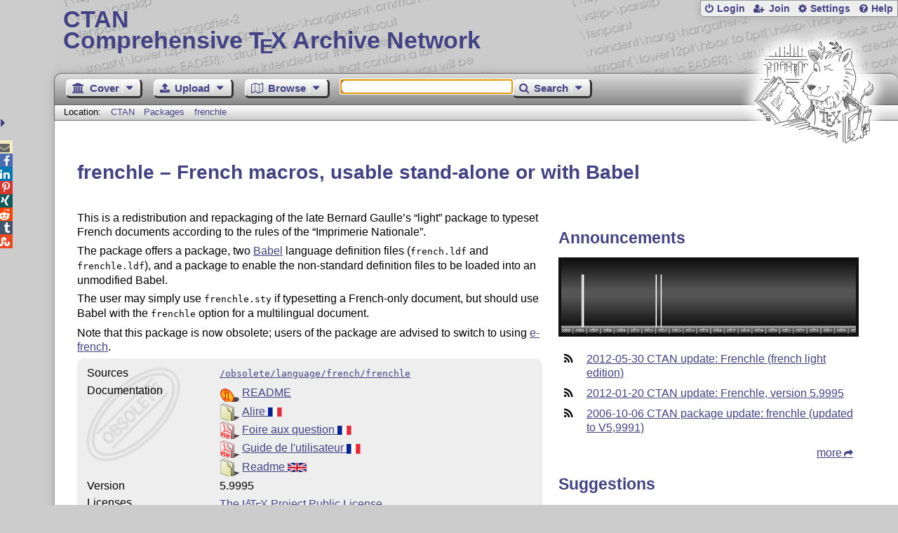

--- FILE ---
content_type: text/html;charset=UTF-8
request_url: https://www.ctan.org/pkg/frenchle
body_size: 5274
content:
<!DOCTYPE html>
<html lang="en">
<head>
 <meta http-equiv="Content-Type" content="text/html; charset=UTF-8"/>
 <title>CTAN: Package frenchle</title>
 <meta name="viewport" content="width=device-width, initial-scale=1.0"/>
 <meta name="mobile-web-app-capable" content="yes"/>

 <link rel="apple-touch-icon" sizes="57x57" href="/assets/favicon/apple-touch-icon-57x57-2939b50c47f8b5ca065cd63c9a64973b.png" />
 <link rel="apple-touch-icon" sizes="60x60" href="/assets/favicon/apple-touch-icon-60x60-337a9d235bc42e9f462aaddb486a76dd.png" />
 <link rel="apple-touch-icon" sizes="72x72" href="/assets/favicon/apple-touch-icon-72x72-0e57167ccde9e93c5f99c9e71002bfde.png" />
 <link rel="apple-touch-icon" sizes="76x76" href="/assets/favicon/apple-touch-icon-76x76-3103aee8e8049b3adbc7a4d7b0a2eb40.png" />
 <link rel="apple-touch-icon" sizes="114x114" href="/assets/favicon/apple-touch-icon-114x114-2cf42426f1437dce3145eed9f7c52733.png" />
 <link rel="apple-touch-icon" sizes="120x120" href="/assets/favicon/apple-touch-icon-120x120-eae92d87e1eb87421415c318e045fdd4.png" />
 <link rel="apple-touch-icon" sizes="144x144" href="/assets/favicon/apple-touch-icon-144x144-4e2a869d05c81af869921a31bf5e23f6.png" />
 <link rel="apple-touch-icon" sizes="152x152" href="/assets/favicon/apple-touch-icon-152x152-20e963587ff34e81bde29b0c97bdc181.png" />
 <link rel="apple-touch-icon" sizes="180x180" href="/assets/favicon/apple-touch-icon-180x180-cdeb760ad0aa0db29ecec0ce958f0f85.png" />
 <link rel="icon" type="image/png" href="/assets/favicon/favicon-32x32-a101178bc8b3b1faaccae8b3eb747f97.png" sizes="32x32" />
 <link rel="icon" type="image/png" href="/assets/favicon/android-chrome-192x192-beba071413dcab08f0a0c89a58a23457.png" sizes="192x192" />
 <link rel="icon" type="image/png" href="/assets/favicon/favicon-96x96-0ec6ea4c2b21cf315aab8d552474015c.png" sizes="96x96" />
 <link rel="icon" type="image/png" href="/assets/favicon/favicon-16x16-ecad89e8a3475c9b10c36f82efef3bcd.png" sizes="16x16" />
 <link rel="manifest" href="/assets/favicon/manifest-79a60c90526dbf14f7824aa7aa50579f.json" />
 <link rel="shortcut icon" href="/assets/favicon/favicon-afd4a866cd0c27587b7b06cd4199a57f.ico" />
 <meta name="msapplication-TileColor" content="#2b5797"/>
 <meta name="msapplication-TileImage" content="/assets/favicon/mstile-144x144-13de7449899120a2a279e89581f29f52.png"/>
 <meta name="msapplication-config" content="/assets/favicon/browserconfig-945ed94c904db71e7a7c54d6ae065f5a.xml"/>
 <meta name="theme-color" content="#ffffff"/>


 <link rel="search" type="application/opensearchdescription+xml"
       title="CTAN Search" href="https://www.ctan.org/search/open-search.xml" />

 <link rel="alternate" type="application/atom+xml" title="CTAN Atom Feed"
       href="https://www.ctan.org/ctan-ann/atom.xml"/>
 <link rel="alternate" type="application/rss+xml" title="CTAN RSS Feed"
       href="https://www.ctan.org/ctan-ann/rss.xml"/>
      
 <link rel="alternate" hreflang="x-default" href="https://ctan.org/pkg/frenchle" />
 <link rel="alternate" hreflang="en" href="https://ctan.org/pkg/frenchle?lang=en" />
 <link rel="alternate" hreflang="de" href="https://ctan.org/pkg/frenchle?lang=de" />
 <script type="text/javascript" src="/assets/portal-944f93dcc061b0c8fb36b9debe744e42.js" ></script>
    
<link rel="alternate" type="application/atom+xml" title="CTAN Atom Feed - frenchle"
          href="https://www.ctan.org/ctan-ann/atomfrenchle.xml"/>
<link rel="alternate" type="application/rss+xml" title="CTAN RSS Feed - frenchle"
          href="https://www.ctan.org/ctan-ann/rss/frenchle.xml"/>
  <link rel="stylesheet" href="/assets/skin/gray/skin.css">
 <link rel="stylesheet" media="print" href="/assets/skin/print/skin.css">
</head>
<body>
 <header>
  
  
  <div class="head">
   <div><a href="/"><span class="ctan">CTAN</span>
     Comprehensive T<span class="e">e</span>X Archive Network</a></div>
  </div>
  <div class="logo">
   <a href="/lion/" title="CTAN lion drawing by Duane Bibby" ><span class="lion"></span></a>
  </div>
 </header>
 <div class="top-bar">
  <span class="m" title="Menu"></span>
  <ul>
   
   
    
     <li><a href="/login" class="b-login" id="login" title="Login with your personal account"
       rel="nofollow">Login</a></li>
     
     
      <li><a class="b-join" id="join" href="/join" title="Register a new personal account on this site"
        rel="nofollow">Join</a></li>
     
    
   
   <li><a class="b-settings" href="/user/settings"
          title="Adjust the appearance to your taste">Settings</a></li>
   <li><a class="b-help" href="/help"
          title="Get some information about this Web site">Help</a></li>
  </ul>
 </div> <div class="blocks">
<div class="functions menu-bar">
 <ul class="menu">
  <li><a class="home" href="/"><span class="text">Cover</span><span class="drop"> </span></a>
   <ul>
    <li class="menu-cover-home"><a href="/">Cover</a></li>
    <li class="menu-cover-starter"><a href="/starter">Starting out with T<span class="e">e</span>X...</a></li>
    <li class="menu-cover-ctan"><a href="/ctan">CTAN Background</a></li>
    <li class="menu-cover-mirrors"><a href="/mirrors">Mirrors</a></li>
    <li class="menu-cover-lugs"><a href="/lugs">T<span class="e">e</span>X user groups</a></li>
    <li><hr/></li>
    <li class="menu-cover-privacy"><a href="/privacy">Privacy</a></li>
    <li class="menu-cover-credits"><a href="/credits">Credits</a></li>
   </ul>
  </li>
 </ul>
 <ul class="menu">
  <li><a class="upload" href="/upload"><span class="text">Upload</span><span class="drop"> </span></a>
   <ul>
    <li class="menu-upload-upload"><a href="/upload">Upload</a></li>
    <li class="menu-upload-basics"><a href="/help/upload-pkg">Upload basics</a></li>
    <li class="menu-upload-addendum"><a href="/file/help/ctan/CTAN-upload-addendum">Upload addendum</a></li>
    <li class="menu-upload-tds"><a href="/TDS-guidelines">T<span class="e">e</span>X Directory Structure</a></li>
    <li class="menu-upload-licenses"><a href="/license">Licenses</a></li>
   </ul>
  </li>
 </ul>
 <ul class="menu">
  <li><a class="browse" href="/tex-archive"><span class="text">Browse</span><span class="drop"> </span></a>
   <ul>
    <li class="menu-browse-archive"><a href="/tex-archive"></i>T<span class="e">e</span>X Archive</a></li>
    <li class="menu-browse-pkg"><a href="/pkg">Packages</a></li>
    <li class="menu-browse-topic"><a href="/topics/cloud">Topics</a></li>
    <li class="menu-browse-author"><a href="/author">Contributors</a></li>
    <li class="menu-browse-announce"><a href="/ctan-ann">Announcements</a></li>
   </ul></li>
 </ul>
 
 <form name="searchForm" id="searchForm" method="get" action="/search"
       enctype="text/plain">
  <input class="phrase" name="phrase" type="text" size="24" accept-charset="ISO-8859-1"
         value="" autofocus />
 </form>
 <ul class="menu search-menu">
  <li><a class="search" onClick="document.searchForm.submit();return false;"
   href="/search"><span class="text">Search</span><span class="drop"> </span></a>
   <ul>
    <li class="menu-search-extended"><a href="/search?ext=new">Extended search</a></li>
    <li class="menu-search-files"><a href="/search?ext=false&FILES=on">File search</a></li>
   </ul></li>
 </ul>
 
 &nbsp;
 <script>
   if (window.location.hash !='') window.location.hash = window.location.hash;
 </script>
</div> <nav class="breadcrumb">
   Location: <a href="/">CTAN</a>
   
         <a href="/pkg/">Packages  </a>
         <a href="/pkg/frenchle">frenchle</a>
    
   
  </nav>
  
  
  
  
  <main class="content">
   
    <h1 lang="none">frenchle &ndash; French macros, usable stand-alone or with Babel</h1>
    <div class="left">
    <p><p>
      This is a redistribution and repackaging of the late Bernard
      Gaulle’s “light” package to typeset French documents according to
      the rules of the “Imprimerie Nationale”.
    </p>
  <p>
      The package offers a package, two <a href="/pkg/babel">Babel</a>
      language definition files (<tt>french.ldf</tt>
      and <tt>frenchle.ldf</tt>), and a package to enable the 
      non-standard definition files to be loaded into an unmodified
      Babel.
    </p>
  <p>
      The user may simply use <tt>frenchle.sty</tt> if typesetting a
      French-only document, but should use Babel with
      the <tt>frenchle</tt> option for a multilingual document.
    </p>
  <p>
      Note that this package is now obsolete; users of
      the package are advised to switch to using
      <a href="/pkg/e-french">e-french</a>.
    </p></p>
    <table class="entry obsolete">
      <tr><td>Sources</td><td><a href="/tex-archive/obsolete/language/french/frenchle"><code>/obsolete/language/french/frenchle</code></a></td></tr>
      <tr><td>Documentation</td><td><div class="d-icon-readme" title="Read Me file"><a href="https://mirrors.ctan.org/obsolete/language/french/frenchle/README" class="doc-readme">README</a></div><div class="d-icon-file" title="File"><a href="http://mirrors.ctan.org/obsolete/language/french/frenchle/ALIRE.le" class="doc-filetype.file">Alire <img class="doc-lang" src="/assets/lang/fr.svg" alt="[French]" title="[French]"/></a></div><div class="d-icon-pdf" title="Portable Document Format"><a href="http://mirrors.ctan.org/obsolete/language/french/frenchle/faq.pdf" class="doc-filetype.pdf">Foire aux question <img class="doc-lang" src="/assets/lang/fr.svg" alt="[French]" title="[French]"/></a></div><div class="d-icon-pdf" title="Portable Document Format"><a href="http://mirrors.ctan.org/obsolete/language/french/frenchle/frenchle.pdf" class="doc-filetype.pdf">Guide de l'utilisateur <img class="doc-lang" src="/assets/lang/fr.svg" alt="[French]" title="[French]"/></a></div><div class="d-icon-file" title="File"><a href="http://mirrors.ctan.org/obsolete/language/french/frenchle/README.le" class="doc-filetype.file">Readme <img class="doc-lang" src="/assets/lang/en.svg" alt="[English]" title="[English]"/></a></div></td></tr>
      
      
      
      
      
      
      <tr><td>Version</td><td>5.9995 </td></tr>
      <tr><td>Licenses</td><td><a href="/license/lppl">The <span class="t-logo">L<span class="a">a</span>T<span class="e">e</span>X</span> Project Public License</a><br /></td></tr>
      
      <tr><td>Maintainer</td><td><a href="/author/juillerat">Raymond Juillerat</a><br /><a href="/author/gaulle">Bernard Gaulle (deceased)</a><br /></td></tr>
      
      
      <tr><td>Topics</td><td><a href="/topic/obsolete">Obsolete</a><br /><a href="/topic/french">French</a><br /><a href="/topic/multilingual-addon">Multi-lingual addon</a><br /></td></tr>
      
    </table>
    <p class="download">
      <a href="https://mirrors.ctan.org/obsolete/language/french/frenchle.zip">Download</a> the contents of this package in one zip archive
        (558.6k).
    </p>
    
    
 
      <div class="comments">
      	<h2>Community Comments</h2>
        <div id="commentsDiv">Loading...</div>
      </div>
      <script>updateComments(0,4,'frenchle','commentsDiv');</script>

    </div>
    <div class="right">
    
    
    
    <h2>Announcements</h2>
    <script type="text/javascript" src="/assets/heartbeat-23c92f45463bf81850fbb3e1f20e94b6.js" ></script>
<canvas id="activity-summary" width="800" height="200" style="width:100%;"
        title="Spectrum indicating the announcements for the package">
 Here you can see a respective diagram in newer browsers.
</canvas>
<script>
  $(function(){
    new HeartBeat.Spectral("activity-summary")
      .plotFrom("/pkg/summary/frenchle")
  });
</script>

    <ul class="announcements"><li><a href="/ctan-ann/id/mailman.85.1338391148.7355.ctan-ann@dante.de">2012-05-30 CTAN update: Frenchle (french light edition)</a></li><li><a href="/ctan-ann/id/mailman.4069.1327059687.2276.ctan-ann@dante.de">2012-01-20 CTAN update: Frenchle, version 5.9995</a></li><li><a href="/ctan-ann/id/E1GVyHB-000766-00@mta1.cl.cam.ac.uk">2006-10-06 CTAN package update: frenchle (updated to V5,9991) </a></li></ul>
    <p class="more"><a href="/ctan-ann/pkg/frenchle">more</a></p>
    
    
    
    <div class="recommendations">
     <h2>Suggestions</h2>
     <p>Maybe you are interested in the following packages as well.</p>
     <ul>
      <li><a href="/pkg/turkmen">turkmen: Babel support for Turkmen</a></li>
      <li><a href="/pkg/greektonoi">greektonoi: Facilitates writing/editing of multiaccented greek</a></li>
      <li><a href="/pkg/guarani">guarani: Guarani support</a></li>
      <li><a href="/pkg/mongolian-babel">mongolian-babel: A language definition file for Mongolian in Babel</a></li>    
     </ul>
     <p class="more"><a href="/recommendations/frenchle">more</a></p>
    </div>
    
    
    
    
      <div id="rateDiv" class="rating"></div>
      <script>jQuery(function(){updateRatings('rateDiv', 'frenchle',true);});</script>
 
      <div id="voterDiv"></div>
      <script>updateVoter('voterDiv','frenchle');</script>
    </div>

    
    
    <div class="readme-dialog"></div>
    <script>
      $('a.doc-readme').click(function(){
          console.log('ping');
          var id = $(this).attr('href').replace(/^[a-z]*:\/\/[^\/]*\//, '/');
          console.log(id);
          $.ajax({
              url: '/texarchive/ajaxReadme',
              data: { id: id },
              success: function(data) {
                  $('.readme-dialog').html(data);
                  $('.readme-dialog').dialog({
                    modal: true, height: '90%', width: '90%', title: id
                  });
              }
          });
          /*
          */
          return false;
          });
    </script>
  
   <div class="clear"></div>
  </main>
  <div class="foot">
   <a class="guestbook"
      href="/guestbook"
      title="Leave some words for other visitors"
   >Guest Book</a>
   <a class="sitemap"
      href="/sitemap"
      title="Show the structure of this site"
   >Sitemap</a>
   <a class="contact"
      href="/contact"
      title="Get contact information for the Web site"
   >Contact</a>
   <a class="contact-author"
      href="/help/contact-author"
      title="Get help on how to contact an author"
   >Contact Author</a>
   <a class="feedback"
      href="mailto:webmaster@ctan.org?subject=Feedback%20for%20/pkg/frenchle?lang=en"
      title="Send feedback on the current web page to the Web masters"
   >Feedback</a>
  </div>
 </div>
 <div class="footer">
<a id="share-toggle" class="in" title="Toggle share"
     href="#" onClick="return toggleShare();">&nbsp;</a>
<div id="share" class="in"><a class="mail fontawesome" title="Send link to this page by email"
     href="mailto:?subject=CTAN:%20 Package frenchle&body=https%3A%2F%2Fwww.ctan.org%2Ffrenchle" >&#xf0e0;</a>
  <!--a class="twitter fontawesome" target="_blank"
     title="Share link to this page on Twitter"
     onclick="return shareLink(this.href);"
     href="https://twitter.com/share?url=https%3A%2F%2Fwww.ctan.org%2Ffrenchle&text= Package frenchle"
     >&#xf099;</a-->
  <a class="facebook fontawesome" target="_blank"
     title="Share link to this page on Facebook"
     onclick="return shareLink(this.href);"
     href="https://www.facebook.com/sharer/sharer.php?u=https%3A%2F%2Fwww.ctan.org%2Ffrenchle&t= Package frenchle"
     >&#xf09a;</a>
  <!--a class="gplus fontawesome" target="_blank"
     title="Share link to this page on Google+"
     onclick="return shareLink(this.href);"
     href="https://plus.google.com/share?url=https%3A%2F%2Fwww.ctan.org%2Ffrenchle"
     >&#xf0d5;</a-->
  <a class="linkedin fontawesome" target="_blank"
     title="Share link to this page on LinkedIn"
     onclick="return shareLink(this.href);"
     href="https://www.linkedin.com/shareArticle?mini=true&url=https%3A%2F%2Fwww.ctan.org%2Ffrenchle&title= Package frenchle&summary= Package frenchle&source=CTAN"
     >&#xf0e1;</a>
  <a class="pinterest fontawesome" target="_blank"
     title="Share link to this page on Pinterest"
     onclick="return shareLink(this.href);"
     href="https://pinterest.com/pin/create/button/?url=https%3A%2F%2Fwww.ctan.org%2Ffrenchle&description= Package frenchle&media=https%3A%2F%2Fwww.ctan.org%2Fimages%2Fctan_lion-64.png"
     >&#xf231;</a>
  <a class="xing fontawesome" target="_blank"
     title="Share link to this page on Xing"
     onclick="return shareLink(this.href);"
     href="https://www.xing-share.com/app/user?op=share;sc_p=xing-share;url=https%3A%2F%2Fwww.ctan.org%2Ffrenchle"
     >&#xf168;</a>
  <a class="reddit fontawesome" target="_blank"
     title="Share link to this page on reddit"
     onclick="return shareLink(this.href);"
     href="https://www.reddit.com/submit?url=https%3A%2F%2Fwww.ctan.org%2Ffrenchle"
     >&#xf281;</a>
  <a class="tumblr fontawesome" target="_blank"
     title="Share link to this page on Tumblr"
     onclick="return shareLink(this.href);"
     href="https://www.tumblr.com/share/link?url=Share link to this page on StumbleUpon&name= Package frenchle&description= Package frenchle"
     >&#xf173;</a>
  <a class="stumbleupon fontawesome" target="_blank"
     title="Share link to this page on StumbleUpon"
     onclick="return shareLink(this.href);"
     href="https://www.stumbleupon.com/submit?url=Share link to this page on StumbleUpon&title= Package frenchle"
     >&#xf1a4;</a>
 </div>
  <span class="date">2026-01-18 10:17 CET</span>
 </div>
 <div id="portal-message"></div>

</body>
</html>


--- FILE ---
content_type: text/html;charset=UTF-8
request_url: https://www.ctan.org/vote/ajaxSummary?pkg=frenchle&verbose=true
body_size: 294
content:


  <h2>Rating Summary</h2>
  
  <style>
    @keyframes grow-stars {
      0%   { width: 0; }
      100% { width: 0%; }
    }
    .rate-panel .stars {
      animation: grow-stars 2s ease-out;
      width: 0%;
    }
  </style>
  <div><span class="rate-panel"><span class="stars"></span></span></div>
  <span>&empty;&nbsp;0 [No&nbsp;votes]</span>
  
    
      
        <p>This package has not been rated yet. You can be the first one to <a href="/pkg/frenchle">rate it</a>.</p>
      
    
  



--- FILE ---
content_type: image/svg+xml;charset=UTF-8
request_url: https://www.ctan.org/assets/skin/gray/images/obsolete-65c9bc242b22ddc90727f468b1d33701.svg
body_size: 28783
content:
<?xml version="1.0" encoding="UTF-8" standalone="no"?>
<!-- Created with Inkscape (http://www.inkscape.org/) -->

<svg
   xmlns:dc="http://purl.org/dc/elements/1.1/"
   xmlns:cc="http://creativecommons.org/ns#"
   xmlns:rdf="http://www.w3.org/1999/02/22-rdf-syntax-ns#"
   xmlns:svg="http://www.w3.org/2000/svg"
   xmlns="http://www.w3.org/2000/svg"
   xmlns:sodipodi="http://sodipodi.sourceforge.net/DTD/sodipodi-0.dtd"
   xmlns:inkscape="http://www.inkscape.org/namespaces/inkscape"
   width="340.12961"
   height="340.12961"
   id="svg2"
   version="1.1"
   inkscape:version="0.48.3.1 r9886"
   sodipodi:docname="obsolete-work.svg">
  <defs
     id="defs4">
    <inkscape:perspective
       sodipodi:type="inkscape:persp3d"
       inkscape:vp_x="0 : 526.18109 : 1"
       inkscape:vp_y="0 : 1000 : 0"
       inkscape:vp_z="744.09448 : 526.18109 : 1"
       inkscape:persp3d-origin="372.04724 : 350.78739 : 1"
       id="perspective10" />
    <inkscape:perspective
       id="perspective3619"
       inkscape:persp3d-origin="0.5 : 0.33333333 : 1"
       inkscape:vp_z="1 : 0.5 : 1"
       inkscape:vp_y="0 : 1000 : 0"
       inkscape:vp_x="0 : 0.5 : 1"
       sodipodi:type="inkscape:persp3d" />
    <inkscape:perspective
       id="perspective3643"
       inkscape:persp3d-origin="0.5 : 0.33333333 : 1"
       inkscape:vp_z="1 : 0.5 : 1"
       inkscape:vp_y="0 : 1000 : 0"
       inkscape:vp_x="0 : 0.5 : 1"
       sodipodi:type="inkscape:persp3d" />
    <inkscape:perspective
       id="perspective3680"
       inkscape:persp3d-origin="0.5 : 0.33333333 : 1"
       inkscape:vp_z="1 : 0.5 : 1"
       inkscape:vp_y="0 : 1000 : 0"
       inkscape:vp_x="0 : 0.5 : 1"
       sodipodi:type="inkscape:persp3d" />
    <filter
       id="filter3829"
       inkscape:label="Rubber stamp"
       x="0"
       y="0"
       width="1"
       height="1"
       inkscape:menu="Overlays"
       inkscape:menu-tooltip="Random whiteouts inside"
       color-interpolation-filters="sRGB">
      <feTurbulence
         id="feTurbulence3831"
         result="result1"
         baseFrequency="0.064"
         numOctaves="4"
         type="fractalNoise" />
      <feGaussianBlur
         id="feGaussianBlur3833"
         in="SourceAlpha"
         stdDeviation="4.9"
         result="result91" />
      <feComposite
         id="feComposite3835"
         in2="result91"
         operator="out"
         in="SourceAlpha"
         result="result92" />
      <feComposite
         id="feComposite3837"
         in2="result1" />
      <feColorMatrix
         id="feColorMatrix3839"
         result="result1"
         values="1 0 0 0 0 0 1 0 0 0 0 0 1 0 0 0 0 0 20 -9" />
      <feComposite
         id="feComposite3841"
         in2="result1"
         result="result1"
         operator="in"
         in="SourceGraphic" />
      <feTurbulence
         id="feTurbulence3843"
         baseFrequency="0.032"
         numOctaves="1"
         result="result92" />
      <feDisplacementMap
         id="feDisplacementMap3845"
         in2="result92"
         scale="4.1"
         yChannelSelector="G"
         xChannelSelector="R"
         in="result1" />
    </filter>
    <filter
       id="filter5051"
       inkscape:label="Roughen"
       inkscape:menu="ABCs"
       inkscape:menu-tooltip="Small-scale roughening to edges and content"
       color-interpolation-filters="sRGB">
      <feTurbulence
         id="feTurbulence5053"
         numOctaves="3"
         seed="0"
         type="turbulence"
         baseFrequency="0.04"
         result="result91" />
      <feDisplacementMap
         id="feDisplacementMap5055"
         in2="result91"
         scale="6.6"
         yChannelSelector="G"
         xChannelSelector="R"
         in="SourceGraphic" />
    </filter>
    <filter
       id="filter5057"
       inkscape:label="Roughen"
       inkscape:menu="ABCs"
       inkscape:menu-tooltip="Small-scale roughening to edges and content"
       color-interpolation-filters="sRGB">
      <feTurbulence
         id="feTurbulence5059"
         numOctaves="3"
         seed="0"
         type="turbulence"
         baseFrequency="0.04"
         result="result91" />
      <feDisplacementMap
         id="feDisplacementMap5061"
         in2="result91"
         scale="6.6"
         yChannelSelector="G"
         xChannelSelector="R"
         in="SourceGraphic" />
    </filter>
    <filter
       id="filter5063"
       inkscape:label="Roughen"
       inkscape:menu="ABCs"
       inkscape:menu-tooltip="Small-scale roughening to edges and content"
       color-interpolation-filters="sRGB">
      <feTurbulence
         id="feTurbulence5065"
         numOctaves="3"
         seed="0"
         type="turbulence"
         baseFrequency="0.04"
         result="result91" />
      <feDisplacementMap
         id="feDisplacementMap5067"
         in2="result91"
         scale="6.6"
         yChannelSelector="G"
         xChannelSelector="R"
         in="SourceGraphic" />
    </filter>
    <filter
       id="filter5069"
       inkscape:label="Roughen"
       inkscape:menu="ABCs"
       inkscape:menu-tooltip="Small-scale roughening to edges and content"
       color-interpolation-filters="sRGB">
      <feTurbulence
         id="feTurbulence5071"
         numOctaves="3"
         seed="0"
         type="turbulence"
         baseFrequency="0.04"
         result="result91" />
      <feDisplacementMap
         id="feDisplacementMap5073"
         in2="result91"
         scale="6.6"
         yChannelSelector="G"
         xChannelSelector="R"
         in="SourceGraphic" />
    </filter>
    <filter
       id="filter5075"
       inkscape:label="Roughen"
       inkscape:menu="ABCs"
       inkscape:menu-tooltip="Small-scale roughening to edges and content"
       color-interpolation-filters="sRGB">
      <feTurbulence
         id="feTurbulence5077"
         numOctaves="3"
         seed="0"
         type="turbulence"
         baseFrequency="0.04"
         result="result91" />
      <feDisplacementMap
         id="feDisplacementMap5079"
         in2="result91"
         scale="6.6"
         yChannelSelector="G"
         xChannelSelector="R"
         in="SourceGraphic" />
    </filter>
    <filter
       id="filter5081"
       inkscape:label="Roughen"
       inkscape:menu="ABCs"
       inkscape:menu-tooltip="Small-scale roughening to edges and content"
       color-interpolation-filters="sRGB">
      <feTurbulence
         id="feTurbulence5083"
         numOctaves="3"
         seed="0"
         type="turbulence"
         baseFrequency="0.04"
         result="result91" />
      <feDisplacementMap
         id="feDisplacementMap5085"
         in2="result91"
         scale="6.6"
         yChannelSelector="G"
         xChannelSelector="R"
         in="SourceGraphic" />
    </filter>
    <filter
       id="filter5087"
       inkscape:label="Roughen"
       inkscape:menu="ABCs"
       inkscape:menu-tooltip="Small-scale roughening to edges and content"
       color-interpolation-filters="sRGB">
      <feTurbulence
         id="feTurbulence5089"
         numOctaves="3"
         seed="0"
         type="turbulence"
         baseFrequency="0.04"
         result="result91" />
      <feDisplacementMap
         id="feDisplacementMap5091"
         in2="result91"
         scale="6.6"
         yChannelSelector="G"
         xChannelSelector="R"
         in="SourceGraphic" />
    </filter>
    <filter
       id="filter5093"
       inkscape:label="Roughen"
       inkscape:menu="ABCs"
       inkscape:menu-tooltip="Small-scale roughening to edges and content"
       color-interpolation-filters="sRGB">
      <feTurbulence
         id="feTurbulence5095"
         numOctaves="3"
         seed="0"
         type="turbulence"
         baseFrequency="0.04"
         result="result91" />
      <feDisplacementMap
         id="feDisplacementMap5097"
         in2="result91"
         scale="6.6"
         yChannelSelector="G"
         xChannelSelector="R"
         in="SourceGraphic" />
    </filter>
    <filter
       id="filter5099"
       inkscape:label="Roughen"
       inkscape:menu="ABCs"
       inkscape:menu-tooltip="Small-scale roughening to edges and content"
       color-interpolation-filters="sRGB">
      <feTurbulence
         id="feTurbulence5101"
         numOctaves="3"
         seed="0"
         type="turbulence"
         baseFrequency="0.04"
         result="result91" />
      <feDisplacementMap
         id="feDisplacementMap5103"
         in2="result91"
         scale="6.6"
         yChannelSelector="G"
         xChannelSelector="R"
         in="SourceGraphic" />
    </filter>
    <filter
       id="filter5105"
       inkscape:label="Roughen"
       inkscape:menu="ABCs"
       inkscape:menu-tooltip="Small-scale roughening to edges and content"
       color-interpolation-filters="sRGB">
      <feTurbulence
         id="feTurbulence5107"
         numOctaves="3"
         seed="0"
         type="turbulence"
         baseFrequency="0.04"
         result="result91" />
      <feDisplacementMap
         id="feDisplacementMap5109"
         in2="result91"
         scale="6.6"
         yChannelSelector="G"
         xChannelSelector="R"
         in="SourceGraphic" />
    </filter>
    <filter
       id="filter5111"
       inkscape:label="Roughen"
       inkscape:menu="ABCs"
       inkscape:menu-tooltip="Small-scale roughening to edges and content"
       color-interpolation-filters="sRGB">
      <feTurbulence
         id="feTurbulence5113"
         numOctaves="3"
         seed="0"
         type="turbulence"
         baseFrequency="0.04"
         result="result91" />
      <feDisplacementMap
         id="feDisplacementMap5115"
         in2="result91"
         scale="6.6"
         yChannelSelector="G"
         xChannelSelector="R"
         in="SourceGraphic" />
    </filter>
    <filter
       id="filter5117"
       inkscape:label="Roughen"
       inkscape:menu="ABCs"
       inkscape:menu-tooltip="Small-scale roughening to edges and content"
       color-interpolation-filters="sRGB">
      <feTurbulence
         id="feTurbulence5119"
         numOctaves="3"
         seed="0"
         type="turbulence"
         baseFrequency="0.04"
         result="result91" />
      <feDisplacementMap
         id="feDisplacementMap5121"
         in2="result91"
         scale="6.6"
         yChannelSelector="G"
         xChannelSelector="R"
         in="SourceGraphic" />
    </filter>
  </defs>
  <sodipodi:namedview
     id="base"
     pagecolor="#ffffff"
     bordercolor="#666666"
     borderopacity="1.0"
     inkscape:pageopacity="0.0"
     inkscape:pageshadow="2"
     inkscape:zoom="1.979899"
     inkscape:cx="271.84202"
     inkscape:cy="177.07252"
     inkscape:document-units="px"
     inkscape:current-layer="layer1"
     showgrid="false"
     inkscape:window-width="1920"
     inkscape:window-height="986"
     inkscape:window-x="0"
     inkscape:window-y="31"
     inkscape:window-maximized="1"
     fit-margin-top="0"
     fit-margin-left="0"
     fit-margin-right="0"
     fit-margin-bottom="0" />
  <metadata
     id="metadata7">
    <rdf:RDF>
      <cc:Work
         rdf:about="">
        <dc:format>image/svg+xml</dc:format>
        <dc:type
           rdf:resource="http://purl.org/dc/dcmitype/StillImage" />
        <dc:title></dc:title>
      </cc:Work>
    </rdf:RDF>
  </metadata>
  <g
     inkscape:label="Layer 1"
     inkscape:groupmode="layer"
     id="layer1"
     transform="translate(14.303867,12.046041)">
    <path
       style="font-size:40px;font-style:normal;font-variant:normal;font-weight:bold;font-stretch:normal;text-indent:0;text-align:start;text-decoration:none;line-height:normal;letter-spacing:normal;word-spacing:normal;text-transform:none;direction:ltr;block-progression:tb;writing-mode:lr-tb;text-anchor:start;baseline-shift:baseline;opacity:0.4;color:#000000;fill:#c5c5c5;fill-opacity:1;fill-rule:nonzero;stroke:none;stroke-width:4.93456125;marker:none;visibility:visible;display:inline;overflow:visible;filter:url(#filter5117);enable-background:accumulate;font-family:LMSans17;-inkscape-font-specification:LMSans17 Bold"
       d="m 75.78125,208.625 c -3.467524,0.3636 -6.668567,1.76232 -9.15625,4.25 -6.641224,6.64122 -5.555039,18.47621 2.4375,26.46875 8.066088,8.06609 19.81857,8.93142 26.375,2.375 6.55644,-6.55644 5.69108,-18.30891 -2.375,-26.375 C 88.04767,210.32892 81.560456,208.019 75.78125,208.625 z m 2.25,8.21875 c 2.444823,0.26985 5.281154,1.59365 8.15625,4.46875 3.005657,3.00565 4.563525,6.16881 5,8.8125 0.436475,2.64369 -0.186758,4.65551 -1.4375,5.90625 -1.268815,1.26882 -3.262022,1.88116 -5.90625,1.4375 -2.644228,-0.44366 -5.822848,-2.01035 -8.8125,-5 -5.750193,-5.7502 -5.184485,-11.44051 -2.71875,-13.90625 1.232871,-1.23287 3.273927,-1.9886 5.71875,-1.71875 z"
       id="path2821"
       inkscape:connector-curvature="0" />
    <path
       style="font-size:40px;font-style:normal;font-variant:normal;font-weight:bold;font-stretch:normal;text-indent:0;text-align:start;text-decoration:none;line-height:normal;letter-spacing:normal;word-spacing:normal;text-transform:none;direction:ltr;block-progression:tb;writing-mode:lr-tb;text-anchor:start;baseline-shift:baseline;opacity:0.4;color:#000000;fill:#c5c5c5;fill-opacity:1;fill-rule:nonzero;stroke:none;stroke-width:4.93456125;marker:none;visibility:visible;display:inline;overflow:visible;filter:url(#filter5111);enable-background:accumulate;font-family:LMSans17;-inkscape-font-specification:LMSans17 Bold"
       d="m 99.46875,185.65625 c -3.202557,0.39629 -6.534542,2.03454 -9.28125,4.78125 l -7.78125,7.78125 a 2.4675274,2.4675274 0 0 0 0,3.5 L 106.625,225.9375 a 2.4675274,2.4675274 0 0 0 3.5,0 l 8.6875,-8.6875 c 5.51508,-5.51508 6.21944,-13.65556 1.625,-18.25 -2.5065,-2.5065 -6.3121,-3.27358 -10.25,-2.34375 0.51726,-3.83944 -0.7196,-6.81337 -2.25,-8.34375 -2.20341,-2.2034 -5.26619,-3.05254 -8.46875,-2.65625 z m 1.375,8.4375 c 0.41394,0.0831 0.71863,0.24988 0.9375,0.46875 0.85292,0.85292 1.60679,3.83071 -2.28125,7.71875 l -1.9375,1.9375 -5.125,-5.125 2.25,-2.28125 c 1.497725,-1.49772 3.192727,-2.37139 4.53125,-2.65625 0.669262,-0.14243 1.21106,-0.14556 1.625,-0.0625 z m 10.03125,10.3125 c 1.51371,-0.20727 2.6425,0.1425 3.28125,0.78125 1.12408,1.12408 1.41073,4.40176 -1.78125,7.59375 l -3.125,3.15625 -6.09375,-6.09375 2.90625,-2.90625 c 1.52343,-1.52343 3.29879,-2.32398 4.8125,-2.53125 z"
       id="path2823"
       inkscape:connector-curvature="0" />
    <path
       style="font-size:40px;font-style:normal;font-variant:normal;font-weight:bold;font-stretch:normal;text-indent:0;text-align:start;text-decoration:none;line-height:normal;letter-spacing:normal;word-spacing:normal;text-transform:none;direction:ltr;block-progression:tb;writing-mode:lr-tb;text-anchor:start;baseline-shift:baseline;opacity:0.4;color:#000000;fill:#c5c5c5;fill-opacity:1;fill-rule:nonzero;stroke:none;stroke-width:4.93456125;marker:none;visibility:visible;display:inline;overflow:visible;filter:url(#filter5105);enable-background:accumulate;font-family:LMSans17;-inkscape-font-specification:LMSans17 Bold"
       d="m 119.21875,164.625 a 2.4675274,2.4675274 0 0 0 -0.5,0.0937 c -2.58641,0.66508 -5.71844,1.81219 -8.875,4.96875 -5.35768,5.35768 -5.09857,13.21395 -0.71875,17.59375 1.6626,1.6626 4.25607,3.1039 7.71875,3.3125 3.59331,0.21646 6.22132,-1.2703 8.6875,-2.75 l 0,0.0313 c 0.48208,-0.2826 1.16334,-0.67502 1.75,-1 0.58666,-0.32498 1.35215,-0.70336 1,-0.5625 a 2.4675274,2.4675274 0 0 0 0.0937,-0.0313 c 1.77945,-0.77566 3.35438,-0.20812 4.375,0.8125 1.2936,1.2936 1.92119,3.64131 -0.21875,5.78125 -0.85294,0.85294 -3.45348,3.26033 -8.1875,3.46875 a 2.4675274,2.4675274 0 0 0 -1.90625,3.875 l 2.25,3.25 a 2.4675274,2.4675274 0 0 0 2.40625,1.03125 c 5.66641,-0.8779 9.51512,-3.9526 11.34375,-5.78125 5.20902,-5.20902 4.92491,-13.3251 0.15625,-18.09375 -1.74463,-1.74465 -4.55478,-3.4139 -8.3125,-3.625 a 2.4675274,2.4675274 0 0 0 -0.0313,0 c -1.76861,-0.0823 -3.37376,0.17506 -4.875,0.75 -1.50124,0.57494 -2.90156,1.38912 -4.71875,2.4375 -2.04904,1.21553 -2.64254,1.5662 -3.84375,1.4375 -0.94747,-0.12846 -1.30791,-0.27666 -1.84375,-0.8125 -0.95705,-0.95706 -1.60806,-3.07944 0.65625,-5.34375 1.29738,-1.29738 2.85483,-2.50932 6.09375,-2.625 a 2.4675274,2.4675274 0 0 0 1.9375,-3.875 l -2.3125,-3.28125 a 2.4675274,2.4675274 0 0 0 -2.125,-1.0625 z"
       id="path2825"
       inkscape:connector-curvature="0" />
    <path
       style="font-size:40px;font-style:normal;font-variant:normal;font-weight:bold;font-stretch:normal;text-indent:0;text-align:start;text-decoration:none;line-height:normal;letter-spacing:normal;word-spacing:normal;text-transform:none;direction:ltr;block-progression:tb;writing-mode:lr-tb;text-anchor:start;baseline-shift:baseline;opacity:0.4;color:#000000;fill:#c5c5c5;fill-opacity:1;fill-rule:nonzero;stroke:none;stroke-width:4.93456125;marker:none;visibility:visible;display:inline;overflow:visible;filter:url(#filter5099);enable-background:accumulate;font-family:LMSans17;-inkscape-font-specification:LMSans17 Bold"
       d="m 143.59375,144.34375 c -4.77996,-0.43688 -9.40184,0.96434 -12.71875,4.28125 -6.64123,6.64123 -5.52379,18.44497 2.46875,26.4375 8.06608,8.06609 19.81857,8.93144 26.375,2.375 6.55643,-6.55643 5.69109,-18.30891 -2.375,-26.375 -4.01186,-4.01186 -8.97004,-6.28187 -13.75,-6.71875 z m -1.3125,8.25 c 2.44483,0.26985 5.31241,1.56241 8.1875,4.4375 3.00566,3.00566 4.56353,6.16881 5,8.8125 0.43647,2.64369 -0.18677,4.65552 -1.4375,5.90625 -1.26882,1.26882 -3.29327,1.88116 -5.9375,1.4375 -2.64423,-0.44366 -5.82285,-2.01035 -8.8125,-5 -5.75019,-5.75019 -5.1845,-11.40925 -2.71875,-13.875 1.23286,-1.23286 3.27392,-1.9886 5.71875,-1.71875 z"
       id="path2827"
       inkscape:connector-curvature="0" />
    <path
       style="font-size:40px;font-style:normal;font-variant:normal;font-weight:bold;font-stretch:normal;text-indent:0;text-align:start;text-decoration:none;line-height:normal;letter-spacing:normal;word-spacing:normal;text-transform:none;direction:ltr;block-progression:tb;writing-mode:lr-tb;text-anchor:start;baseline-shift:baseline;opacity:0.4;color:#000000;fill:#c5c5c5;fill-opacity:1;fill-rule:nonzero;stroke:none;stroke-width:4.93456125;marker:none;visibility:visible;display:inline;overflow:visible;filter:url(#filter5093);enable-background:accumulate;font-family:LMSans17;-inkscape-font-specification:LMSans17 Bold"
       d="m 151.03125,130.34375 a 2.4675274,2.4675274 0 0 0 -1.46875,0.71875 L 146.625,134 a 2.4675274,2.4675274 0 0 0 0,3.46875 l 24.21875,24.21875 a 2.4675274,2.4675274 0 0 0 3.5,0 l 13.28125,-13.28125 -1.75,-1.75 1.75,-1.75 -2.25,-2.25 a 2.4675274,2.4675274 0 0 0 -3.5,0 l -7.25,7.25 c -0.51568,0.51567 -0.89699,0.9595 -1.21875,1.28125 l -0.0937,0.125 -20.25,-20.25 a 2.4675274,2.4675274 0 0 0 -2.03125,-0.71875 z"
       id="path2829"
       inkscape:connector-curvature="0" />
    <path
       style="font-size:40px;font-style:normal;font-variant:normal;font-weight:bold;font-stretch:normal;text-indent:0;text-align:start;text-decoration:none;line-height:normal;letter-spacing:normal;word-spacing:normal;text-transform:none;direction:ltr;block-progression:tb;writing-mode:lr-tb;text-anchor:start;baseline-shift:baseline;opacity:0.4;color:#000000;fill:#c5c5c5;fill-opacity:1;fill-rule:nonzero;stroke:none;stroke-width:4.93456125;marker:none;visibility:visible;display:inline;overflow:visible;filter:url(#filter5087);enable-background:accumulate;font-family:LMSans17;-inkscape-font-specification:LMSans17 Bold"
       d="m 180.59375,100.90625 a 2.4675274,2.4675274 0 0 0 -1.4375,0.71875 L 164.5,116.28125 a 2.4675274,2.4675274 0 0 0 0,3.46875 l 24.125,24.15625 a 2.4675274,2.4675274 0 0 0 3.5,0 l 15.125,-15.09375 -1.75,-1.75 1.75,-1.75 -2.4375,-2.40625 a 2.4675274,2.4675274 0 0 0 -3.46875,0 l -7.46875,7.53125 a 2.4675274,2.4675274 0 0 0 -0.0313,0.0313 l -2.875,2.9375 -5.625,-5.65625 9.0625,-9.0625 a 2.4675274,2.4675274 0 0 0 0,-3.5 l -2.125,-2.125 a 2.4675274,2.4675274 0 0 0 -3.5,0 l -9.0625,9.0625 -4.8125,-4.8125 2.75,-2.75 c 0.32179,-0.32179 0.76563,-0.70314 1.28125,-1.21875 l 5.96875,-5.96875 a 2.4675274,2.4675274 0 0 0 0,-3.5 l -2.28125,-2.25 a 2.4675274,2.4675274 0 0 0 -2.03125,-0.71875 z"
       id="path2831"
       inkscape:connector-curvature="0" />
    <path
       style="font-size:40px;font-style:normal;font-variant:normal;font-weight:bold;font-stretch:normal;text-indent:0;text-align:start;text-decoration:none;line-height:normal;letter-spacing:normal;word-spacing:normal;text-transform:none;direction:ltr;block-progression:tb;writing-mode:lr-tb;text-anchor:start;baseline-shift:baseline;opacity:0.4;color:#000000;fill:#c5c5c5;fill-opacity:1;fill-rule:nonzero;stroke:none;stroke-width:4.93456125;marker:none;visibility:visible;display:inline;overflow:visible;filter:url(#filter5081);enable-background:accumulate;font-family:LMSans17;-inkscape-font-specification:LMSans17 Bold"
       d="m 203.625,77.96875 a 2.4675274,2.4675274 0 0 0 -1.46875,0.71875 L 182.1875,98.625 a 2.4675274,2.4675274 0 0 0 0,3.5 l 2.28125,2.28125 a 2.4675274,2.4675274 0 0 0 3.5,0 l 4.34375,-4.375 c 0.51563,-0.515632 0.89696,-0.95946 1.21875,-1.28125 l 1.15625,-1.15625 20.125,20.125 a 2.4675274,2.4675274 0 0 0 3.5,0 l 2.9375,-2.9375 a 2.4675274,2.4675274 0 0 0 0,-3.46875 l -20.125,-20.125 1.125,-1.15625 c 0.32178,-0.321777 0.79686,-0.734355 1.3125,-1.25 l 4.34375,-4.34375 -1.71875,-1.75 1.71875,-1.75 -2.25,-2.25 A 2.4675274,2.4675274 0 0 0 203.625,77.96875 z"
       id="path2833"
       inkscape:connector-curvature="0" />
    <path
       style="font-size:40px;font-style:normal;font-variant:normal;font-weight:bold;font-stretch:normal;text-indent:0;text-align:start;text-decoration:none;line-height:normal;letter-spacing:normal;word-spacing:normal;text-transform:none;direction:ltr;block-progression:tb;writing-mode:lr-tb;text-anchor:start;baseline-shift:baseline;opacity:0.4;color:#000000;fill:#c5c5c5;fill-opacity:1;fill-rule:nonzero;stroke:none;stroke-width:4.93456125;marker:none;visibility:visible;display:inline;overflow:visible;filter:url(#filter5075);enable-background:accumulate;font-family:LMSans17;-inkscape-font-specification:LMSans17 Bold"
       d="m 222.53125,59 a 2.4675274,2.4675274 0 0 0 -1.46875,0.71875 L 206.40625,74.375 a 2.4675274,2.4675274 0 0 0 0,3.46875 L 230.5625,102 a 2.4675274,2.4675274 0 0 0 3.46875,0 l 15.125,-15.125 -1.75,-1.75 1.75,-1.71875 L 246.75,81 a 2.4675274,2.4675274 0 0 0 -3.5,0 l -7.46875,7.53125 -2.90625,2.96875 -5.625,-5.65625 9.0625,-9.0625 a 2.4675274,2.4675274 0 0 0 0,-3.5 l -2.125,-2.125 a 2.4675274,2.4675274 0 0 0 -3.5,0 l -9.0625,9.0625 -4.8125,-4.8125 2.75,-2.75 c 0.32181,-0.321807 0.76562,-0.703119 1.28125,-1.21875 l 5.96875,-5.96875 a 2.4675274,2.4675274 0 0 0 0,-3.5 l -2.25,-2.25 A 2.4675274,2.4675274 0 0 0 222.53125,59 z"
       id="path2835"
       inkscape:connector-curvature="0" />
    <path
       style="font-size:medium;font-style:normal;font-variant:normal;font-weight:normal;font-stretch:normal;text-indent:0;text-align:start;text-decoration:none;line-height:normal;letter-spacing:normal;word-spacing:normal;text-transform:none;direction:ltr;block-progression:tb;writing-mode:lr-tb;text-anchor:start;baseline-shift:baseline;opacity:0.4;color:#000000;fill:#c5c5c5;fill-opacity:1;stroke:none;stroke-width:7.3629179;marker:none;visibility:visible;display:inline;overflow:visible;filter:url(#filter5069);enable-background:accumulate;font-family:Sans;-inkscape-font-specification:Sans"
       d="m 100.96268,103.21949 c -30.839406,30.83941 -53.001228,64.55713 -63.957945,94.57196 -5.478355,15.00741 -8.184816,29.10183 -7.588166,41.66138 0.596649,12.55955 4.644699,23.82824 12.86427,32.04781 8.219572,8.21957 19.48826,12.26762 32.047807,12.86427 12.559547,0.59665 26.653964,-2.10981 41.661384,-7.58817 30.01483,-10.95672 63.73255,-33.11854 94.57196,-63.95794 30.8394,-30.83941 52.97591,-64.53182 63.93263,-94.54665 5.47836,-15.00742 8.18482,-29.101839 7.58817,-41.661386 -0.59665,-12.559547 -4.6447,-23.828234 -12.86427,-32.047806 -8.21957,-8.219572 -19.48826,-12.267621 -32.04781,-12.864271 -12.55954,-0.59665 -26.65396,2.109812 -41.66138,7.588166 -30.01483,10.956717 -63.70724,33.093232 -94.54665,63.932637 z m 6.80311,6.80311 c 30.18139,-30.181384 63.22929,-51.739187 91.80418,-62.170268 14.28745,-5.21554 27.45625,-7.646627 38.37607,-7.127878 10.91982,0.518749 19.3526,3.813428 25.32508,9.785906 5.97248,5.972478 9.26715,14.405259 9.7859,25.325076 0.51875,10.919817 -1.88351,24.11745 -7.09905,38.404904 -10.43108,28.57488 -32.01771,61.59395 -62.1991,91.77534 -30.18139,30.18139 -63.22576,51.79333 -91.80065,62.22441 -14.287453,5.21554 -27.459778,7.59249 -38.379595,7.07374 -10.919816,-0.51875 -19.352597,-3.81342 -25.325075,-9.7859 -5.972479,-5.97248 -9.267158,-14.40526 -9.785906,-25.32508 -0.518749,-10.91982 1.887029,-24.06331 7.102569,-38.35077 10.431082,-28.57488 32.014193,-61.64809 62.195577,-91.82948 z"
       id="path3609"
       inkscape:connector-curvature="0" />
    <path
       style="font-size:medium;font-style:normal;font-variant:normal;font-weight:normal;font-stretch:normal;text-indent:0;text-align:start;text-decoration:none;line-height:normal;letter-spacing:normal;word-spacing:normal;text-transform:none;direction:ltr;block-progression:tb;writing-mode:lr-tb;text-anchor:start;baseline-shift:baseline;opacity:0.4;color:#000000;fill:#c5c5c5;fill-opacity:1;stroke:none;stroke-width:5.67802906;marker:none;visibility:visible;display:inline;overflow:visible;filter:url(#filter5063);enable-background:accumulate;font-family:Sans;-inkscape-font-specification:Sans"
       d="M 91.450408,93.706379 C 57.116678,128.04011 32.880107,166.02104 21.424737,200.04023 c -5.727695,17.00959 -8.255991,33.04812 -7.117632,47.33803 1.138359,14.28991 6.089222,27.04674 15.56841,36.52593 9.479187,9.47919 22.236018,14.43005 36.52593,15.56841 14.289912,1.13836 30.32844,-1.38994 47.338035,-7.11763 34.01918,-11.45537 72.00011,-35.69195 106.33384,-70.02568 34.33373,-34.33373 58.54206,-72.28641 69.99743,-106.3056 5.72769,-17.009589 8.28423,-33.076362 7.14588,-47.366273 C 296.07827,54.367505 291.09916,41.638918 281.61997,32.159731 272.14078,22.680543 259.4122,17.701436 245.12229,16.563077 230.83237,15.424718 214.7656,17.981258 197.75601,23.708953 163.73683,35.164323 125.78414,59.372649 91.450408,93.706379 z m 6.24583,6.24583 C 131.46365,66.1848 168.88141,42.458514 201.63507,31.429287 c 16.37684,-5.514613 31.56641,-7.805519 44.39577,-6.783516 12.82937,1.022003 23.06064,5.210026 30.47685,12.626239 7.41622,7.416213 11.63856,17.681804 12.66056,30.511168 1.022,12.829365 -1.2689,28.018934 -6.78352,44.395772 -11.02922,32.75366 -34.78983,70.13711 -68.55724,103.90451 -33.76741,33.76741 -71.15085,57.52802 -103.90452,68.55724 -16.37683,5.51462 -31.594643,7.83377 -44.424008,6.81177 -12.829364,-1.02201 -23.06671,-5.27259 -30.482923,-12.68881 -7.416214,-7.41621 -11.632481,-17.61924 -12.654484,-30.4486 -1.022004,-12.82937 1.297147,-28.04718 6.811761,-44.42401 11.029227,-32.75367 34.755513,-70.17143 68.522922,-103.938841 z"
       id="path3609-2"
       inkscape:connector-curvature="0" />
    <path
       style="font-size:medium;font-style:normal;font-variant:normal;font-weight:normal;font-stretch:normal;text-indent:0;text-align:start;text-decoration:none;line-height:normal;letter-spacing:normal;word-spacing:normal;text-transform:none;direction:ltr;block-progression:tb;writing-mode:lr-tb;text-anchor:start;baseline-shift:baseline;opacity:0.4;color:#000000;fill:#c5c5c5;fill-opacity:1;stroke:none;stroke-width:7.71424198;marker:none;visibility:visible;display:inline;overflow:visible;filter:url(#filter5057);enable-background:accumulate;font-family:Sans;-inkscape-font-specification:Sans"
       d="M 212.15625,46.21875 A 3.8575067,3.8575067 0 0 0 209.5,47.375 L 45.125,211.78125 a 3.8575067,3.8575067 0 1 0 5.4375,5.4375 l 164.40625,-164.375 a 3.8575067,3.8575067 0 0 0 -2.8125,-6.625 z"
       id="path3633"
       inkscape:connector-curvature="0" />
    <path
       style="font-size:medium;font-style:normal;font-variant:normal;font-weight:normal;font-stretch:normal;text-indent:0;text-align:start;text-decoration:none;line-height:normal;letter-spacing:normal;word-spacing:normal;text-transform:none;direction:ltr;block-progression:tb;writing-mode:lr-tb;text-anchor:start;baseline-shift:baseline;opacity:0.4;color:#000000;fill:#c5c5c5;fill-opacity:1;stroke:none;stroke-width:7.71424198;marker:none;visibility:visible;display:inline;overflow:visible;filter:url(#filter5051);enable-background:accumulate;font-family:Sans;-inkscape-font-specification:Sans"
       d="m 257.625,91.6875 a 3.8575067,3.8575067 0 0 0 -2.65625,1.15625 L 90.5625,257.21875 a 3.8669902,3.8669902 0 1 0 5.46875,5.46875 L 260.40625,98.28125 A 3.8575067,3.8575067 0 0 0 257.625,91.6875 z"
       id="path3633-6"
       inkscape:connector-curvature="0" />
  </g>
</svg>
